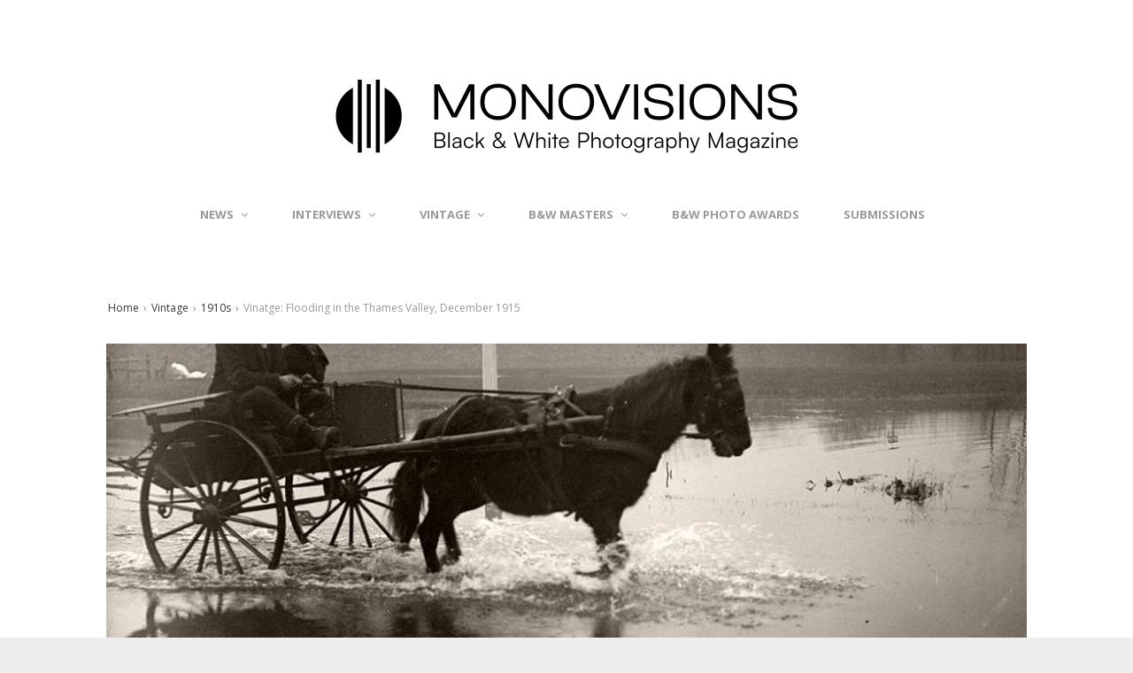

--- FILE ---
content_type: text/html; charset=UTF-8
request_url: https://monovisions.com/vinatge-flooding-in-the-thames-valley-december-1915/
body_size: 11314
content:
<!DOCTYPE html>
<!--[if lt IE 7 ]><html class="ie ie6" dir="ltr" lang="en-GB" prefix="og: https://ogp.me/ns#" prefix="og: http://ogp.me/ns#"> <![endif]-->
<!--[if IE 7 ]><html class="ie ie7" dir="ltr" lang="en-GB" prefix="og: https://ogp.me/ns#" prefix="og: http://ogp.me/ns#"> <![endif]-->
<!--[if IE 8 ]><html class="ie ie8" dir="ltr" lang="en-GB" prefix="og: https://ogp.me/ns#" prefix="og: http://ogp.me/ns#"> <![endif]-->
<!--[if (gte IE 9)|!(IE)]><!--><html dir="ltr" lang="en-GB" prefix="og: https://ogp.me/ns#" prefix="og: http://ogp.me/ns#"> <!--<![endif]-->
<head>
	<meta charset="UTF-8">
	<meta name="viewport" content="width=device-width, initial-scale=1">
	<title>Vinatge: Flooding in the Thames Valley, December 1915 | MONOVISIONS - Black &amp; White Photography MagazineMONOVISIONS &#8211; Black &amp; White Photography Magazine</title>
	<link rel="profile" href="https://gmpg.org/xfn/11">
	<link rel="pingback" href="https://monovisions.com/xmlrpc.php">
	<!--[if lt IE 9]>
		<script src="https://html5shim.googlecode.com/svn/trunk/html5.js"></script>
	<![endif]-->
	
		<!-- All in One SEO 4.9.3 - aioseo.com -->
	<meta name="description" content="During a House of Commons sitting in February 1915, the prime minister, Herbert Asquith, replying to a question about the damage caused by flooding, said: “The attention of the Government has been called from time to time to the serious injury caused by floods in the Upper Thames Valley and to the desirability of a" />
	<meta name="robots" content="max-image-preview:large" />
	<meta name="author" content="xxxxxxx"/>
	<meta name="keywords" content="1915,featured,flood,thames valley" />
	<link rel="canonical" href="https://monovisions.com/vinatge-flooding-in-the-thames-valley-december-1915/" />
	<meta name="generator" content="All in One SEO (AIOSEO) 4.9.3" />
		<meta property="og:locale" content="en_GB" />
		<meta property="og:site_name" content="MONOVISIONS - Black &amp; White Photography Magazine | Online Black &amp; White Photography Magazine" />
		<meta property="og:type" content="article" />
		<meta property="og:title" content="Vinatge: Flooding in the Thames Valley, December 1915 | MONOVISIONS - Black &amp; White Photography Magazine" />
		<meta property="og:description" content="During a House of Commons sitting in February 1915, the prime minister, Herbert Asquith, replying to a question about the damage caused by flooding, said: “The attention of the Government has been called from time to time to the serious injury caused by floods in the Upper Thames Valley and to the desirability of a" />
		<meta property="og:url" content="https://monovisions.com/vinatge-flooding-in-the-thames-valley-december-1915/" />
		<meta property="article:published_time" content="2018-09-24T03:24:12+00:00" />
		<meta property="article:modified_time" content="2018-09-05T09:35:39+00:00" />
		<meta name="twitter:card" content="summary" />
		<meta name="twitter:title" content="Vinatge: Flooding in the Thames Valley, December 1915 | MONOVISIONS - Black &amp; White Photography Magazine" />
		<meta name="twitter:description" content="During a House of Commons sitting in February 1915, the prime minister, Herbert Asquith, replying to a question about the damage caused by flooding, said: “The attention of the Government has been called from time to time to the serious injury caused by floods in the Upper Thames Valley and to the desirability of a" />
		<script type="application/ld+json" class="aioseo-schema">
			{"@context":"https:\/\/schema.org","@graph":[{"@type":"Article","@id":"https:\/\/monovisions.com\/vinatge-flooding-in-the-thames-valley-december-1915\/#article","name":"Vinatge: Flooding in the Thames Valley, December 1915 | MONOVISIONS - Black & White Photography Magazine","headline":"Vinatge: Flooding in the Thames Valley, December 1915","author":{"@id":"https:\/\/monovisions.com\/author\/mono_admin2\/#author"},"publisher":{"@id":"https:\/\/monovisions.com\/#organization"},"image":{"@type":"ImageObject","url":"https:\/\/monovisions.com\/wp-content\/uploads\/2018\/09\/vinatge-flooding-in-the-thames-valley-december-1915-03.jpg","width":1050,"height":699},"datePublished":"2018-09-24T04:24:12+01:00","dateModified":"2018-09-05T10:35:39+01:00","inLanguage":"en-GB","mainEntityOfPage":{"@id":"https:\/\/monovisions.com\/vinatge-flooding-in-the-thames-valley-december-1915\/#webpage"},"isPartOf":{"@id":"https:\/\/monovisions.com\/vinatge-flooding-in-the-thames-valley-december-1915\/#webpage"},"articleSection":"1910s, Vintage, 1915, Featured, Flood, Thames Valley"},{"@type":"BreadcrumbList","@id":"https:\/\/monovisions.com\/vinatge-flooding-in-the-thames-valley-december-1915\/#breadcrumblist","itemListElement":[{"@type":"ListItem","@id":"https:\/\/monovisions.com#listItem","position":1,"name":"Home","item":"https:\/\/monovisions.com","nextItem":{"@type":"ListItem","@id":"https:\/\/monovisions.com\/category\/vintage\/#listItem","name":"Vintage"}},{"@type":"ListItem","@id":"https:\/\/monovisions.com\/category\/vintage\/#listItem","position":2,"name":"Vintage","item":"https:\/\/monovisions.com\/category\/vintage\/","nextItem":{"@type":"ListItem","@id":"https:\/\/monovisions.com\/category\/vintage\/1910s\/#listItem","name":"1910s"},"previousItem":{"@type":"ListItem","@id":"https:\/\/monovisions.com#listItem","name":"Home"}},{"@type":"ListItem","@id":"https:\/\/monovisions.com\/category\/vintage\/1910s\/#listItem","position":3,"name":"1910s","item":"https:\/\/monovisions.com\/category\/vintage\/1910s\/","nextItem":{"@type":"ListItem","@id":"https:\/\/monovisions.com\/vinatge-flooding-in-the-thames-valley-december-1915\/#listItem","name":"Vinatge: Flooding in the Thames Valley, December 1915"},"previousItem":{"@type":"ListItem","@id":"https:\/\/monovisions.com\/category\/vintage\/#listItem","name":"Vintage"}},{"@type":"ListItem","@id":"https:\/\/monovisions.com\/vinatge-flooding-in-the-thames-valley-december-1915\/#listItem","position":4,"name":"Vinatge: Flooding in the Thames Valley, December 1915","previousItem":{"@type":"ListItem","@id":"https:\/\/monovisions.com\/category\/vintage\/1910s\/#listItem","name":"1910s"}}]},{"@type":"Organization","@id":"https:\/\/monovisions.com\/#organization","name":"MONOVISIONS - Black & White Photography Magazine","description":"Online Black & White Photography Magazine","url":"https:\/\/monovisions.com\/"},{"@type":"Person","@id":"https:\/\/monovisions.com\/author\/mono_admin2\/#author","url":"https:\/\/monovisions.com\/author\/mono_admin2\/","name":"xxxxxxx","image":{"@type":"ImageObject","@id":"https:\/\/monovisions.com\/vinatge-flooding-in-the-thames-valley-december-1915\/#authorImage","url":"https:\/\/secure.gravatar.com\/avatar\/9d80d816c66f94a3903fc92a63c248a552b53d623c02ef57dbd652c521eb5234?s=96&d=mm&r=g","width":96,"height":96,"caption":"xxxxxxx"}},{"@type":"WebPage","@id":"https:\/\/monovisions.com\/vinatge-flooding-in-the-thames-valley-december-1915\/#webpage","url":"https:\/\/monovisions.com\/vinatge-flooding-in-the-thames-valley-december-1915\/","name":"Vinatge: Flooding in the Thames Valley, December 1915 | MONOVISIONS - Black & White Photography Magazine","description":"During a House of Commons sitting in February 1915, the prime minister, Herbert Asquith, replying to a question about the damage caused by flooding, said: \u201cThe attention of the Government has been called from time to time to the serious injury caused by floods in the Upper Thames Valley and to the desirability of a","inLanguage":"en-GB","isPartOf":{"@id":"https:\/\/monovisions.com\/#website"},"breadcrumb":{"@id":"https:\/\/monovisions.com\/vinatge-flooding-in-the-thames-valley-december-1915\/#breadcrumblist"},"author":{"@id":"https:\/\/monovisions.com\/author\/mono_admin2\/#author"},"creator":{"@id":"https:\/\/monovisions.com\/author\/mono_admin2\/#author"},"image":{"@type":"ImageObject","url":"https:\/\/monovisions.com\/wp-content\/uploads\/2018\/09\/vinatge-flooding-in-the-thames-valley-december-1915-03.jpg","@id":"https:\/\/monovisions.com\/vinatge-flooding-in-the-thames-valley-december-1915\/#mainImage","width":1050,"height":699},"primaryImageOfPage":{"@id":"https:\/\/monovisions.com\/vinatge-flooding-in-the-thames-valley-december-1915\/#mainImage"},"datePublished":"2018-09-24T04:24:12+01:00","dateModified":"2018-09-05T10:35:39+01:00"},{"@type":"WebSite","@id":"https:\/\/monovisions.com\/#website","url":"https:\/\/monovisions.com\/","name":"MONOVISIONS - Black & White Photography Magazine","description":"Online Black & White Photography Magazine","inLanguage":"en-GB","publisher":{"@id":"https:\/\/monovisions.com\/#organization"}}]}
		</script>
		<!-- All in One SEO -->

<link rel='dns-prefetch' href='//stats.wp.com' />
<link rel='dns-prefetch' href='//fonts.googleapis.com' />
<link rel="alternate" type="application/rss+xml" title="MONOVISIONS - Black &amp; White Photography Magazine &raquo; Feed" href="https://monovisions.com/feed/" />
<link rel="alternate" type="application/rss+xml" title="MONOVISIONS - Black &amp; White Photography Magazine &raquo; Comments Feed" href="https://monovisions.com/comments/feed/" />
<link rel="alternate" title="oEmbed (JSON)" type="application/json+oembed" href="https://monovisions.com/wp-json/oembed/1.0/embed?url=https%3A%2F%2Fmonovisions.com%2Fvinatge-flooding-in-the-thames-valley-december-1915%2F" />
<link rel="alternate" title="oEmbed (XML)" type="text/xml+oembed" href="https://monovisions.com/wp-json/oembed/1.0/embed?url=https%3A%2F%2Fmonovisions.com%2Fvinatge-flooding-in-the-thames-valley-december-1915%2F&#038;format=xml" />
<!-- monovisions.com is managing ads with Advanced Ads 2.0.16 – https://wpadvancedads.com/ --><script id="monov-ready">
			window.advanced_ads_ready=function(e,a){a=a||"complete";var d=function(e){return"interactive"===a?"loading"!==e:"complete"===e};d(document.readyState)?e():document.addEventListener("readystatechange",(function(a){d(a.target.readyState)&&e()}),{once:"interactive"===a})},window.advanced_ads_ready_queue=window.advanced_ads_ready_queue||[];		</script>
		<style id='wp-img-auto-sizes-contain-inline-css' type='text/css'>
img:is([sizes=auto i],[sizes^="auto," i]){contain-intrinsic-size:3000px 1500px}
/*# sourceURL=wp-img-auto-sizes-contain-inline-css */
</style>
<link rel='stylesheet' id='g7-shortcodes-css' href='https://monovisions.com/wp-content/plugins/g7-shortcodes/css/shortcodes.css?ver=6.9' type='text/css' media='all' />
<link rel='stylesheet' id='sbi_styles-css' href='https://monovisions.com/wp-content/plugins/instagram-feed/css/sbi-styles.min.css?ver=6.10.0' type='text/css' media='all' />
<style id='wp-emoji-styles-inline-css' type='text/css'>

	img.wp-smiley, img.emoji {
		display: inline !important;
		border: none !important;
		box-shadow: none !important;
		height: 1em !important;
		width: 1em !important;
		margin: 0 0.07em !important;
		vertical-align: -0.1em !important;
		background: none !important;
		padding: 0 !important;
	}
/*# sourceURL=wp-emoji-styles-inline-css */
</style>
<link rel='stylesheet' id='wp-block-library-css' href='https://monovisions.com/wp-includes/css/dist/block-library/style.min.css?ver=6.9' type='text/css' media='all' />
<style id='global-styles-inline-css' type='text/css'>
:root{--wp--preset--aspect-ratio--square: 1;--wp--preset--aspect-ratio--4-3: 4/3;--wp--preset--aspect-ratio--3-4: 3/4;--wp--preset--aspect-ratio--3-2: 3/2;--wp--preset--aspect-ratio--2-3: 2/3;--wp--preset--aspect-ratio--16-9: 16/9;--wp--preset--aspect-ratio--9-16: 9/16;--wp--preset--color--black: #000000;--wp--preset--color--cyan-bluish-gray: #abb8c3;--wp--preset--color--white: #ffffff;--wp--preset--color--pale-pink: #f78da7;--wp--preset--color--vivid-red: #cf2e2e;--wp--preset--color--luminous-vivid-orange: #ff6900;--wp--preset--color--luminous-vivid-amber: #fcb900;--wp--preset--color--light-green-cyan: #7bdcb5;--wp--preset--color--vivid-green-cyan: #00d084;--wp--preset--color--pale-cyan-blue: #8ed1fc;--wp--preset--color--vivid-cyan-blue: #0693e3;--wp--preset--color--vivid-purple: #9b51e0;--wp--preset--gradient--vivid-cyan-blue-to-vivid-purple: linear-gradient(135deg,rgb(6,147,227) 0%,rgb(155,81,224) 100%);--wp--preset--gradient--light-green-cyan-to-vivid-green-cyan: linear-gradient(135deg,rgb(122,220,180) 0%,rgb(0,208,130) 100%);--wp--preset--gradient--luminous-vivid-amber-to-luminous-vivid-orange: linear-gradient(135deg,rgb(252,185,0) 0%,rgb(255,105,0) 100%);--wp--preset--gradient--luminous-vivid-orange-to-vivid-red: linear-gradient(135deg,rgb(255,105,0) 0%,rgb(207,46,46) 100%);--wp--preset--gradient--very-light-gray-to-cyan-bluish-gray: linear-gradient(135deg,rgb(238,238,238) 0%,rgb(169,184,195) 100%);--wp--preset--gradient--cool-to-warm-spectrum: linear-gradient(135deg,rgb(74,234,220) 0%,rgb(151,120,209) 20%,rgb(207,42,186) 40%,rgb(238,44,130) 60%,rgb(251,105,98) 80%,rgb(254,248,76) 100%);--wp--preset--gradient--blush-light-purple: linear-gradient(135deg,rgb(255,206,236) 0%,rgb(152,150,240) 100%);--wp--preset--gradient--blush-bordeaux: linear-gradient(135deg,rgb(254,205,165) 0%,rgb(254,45,45) 50%,rgb(107,0,62) 100%);--wp--preset--gradient--luminous-dusk: linear-gradient(135deg,rgb(255,203,112) 0%,rgb(199,81,192) 50%,rgb(65,88,208) 100%);--wp--preset--gradient--pale-ocean: linear-gradient(135deg,rgb(255,245,203) 0%,rgb(182,227,212) 50%,rgb(51,167,181) 100%);--wp--preset--gradient--electric-grass: linear-gradient(135deg,rgb(202,248,128) 0%,rgb(113,206,126) 100%);--wp--preset--gradient--midnight: linear-gradient(135deg,rgb(2,3,129) 0%,rgb(40,116,252) 100%);--wp--preset--font-size--small: 13px;--wp--preset--font-size--medium: 20px;--wp--preset--font-size--large: 36px;--wp--preset--font-size--x-large: 42px;--wp--preset--spacing--20: 0.44rem;--wp--preset--spacing--30: 0.67rem;--wp--preset--spacing--40: 1rem;--wp--preset--spacing--50: 1.5rem;--wp--preset--spacing--60: 2.25rem;--wp--preset--spacing--70: 3.38rem;--wp--preset--spacing--80: 5.06rem;--wp--preset--shadow--natural: 6px 6px 9px rgba(0, 0, 0, 0.2);--wp--preset--shadow--deep: 12px 12px 50px rgba(0, 0, 0, 0.4);--wp--preset--shadow--sharp: 6px 6px 0px rgba(0, 0, 0, 0.2);--wp--preset--shadow--outlined: 6px 6px 0px -3px rgb(255, 255, 255), 6px 6px rgb(0, 0, 0);--wp--preset--shadow--crisp: 6px 6px 0px rgb(0, 0, 0);}:where(.is-layout-flex){gap: 0.5em;}:where(.is-layout-grid){gap: 0.5em;}body .is-layout-flex{display: flex;}.is-layout-flex{flex-wrap: wrap;align-items: center;}.is-layout-flex > :is(*, div){margin: 0;}body .is-layout-grid{display: grid;}.is-layout-grid > :is(*, div){margin: 0;}:where(.wp-block-columns.is-layout-flex){gap: 2em;}:where(.wp-block-columns.is-layout-grid){gap: 2em;}:where(.wp-block-post-template.is-layout-flex){gap: 1.25em;}:where(.wp-block-post-template.is-layout-grid){gap: 1.25em;}.has-black-color{color: var(--wp--preset--color--black) !important;}.has-cyan-bluish-gray-color{color: var(--wp--preset--color--cyan-bluish-gray) !important;}.has-white-color{color: var(--wp--preset--color--white) !important;}.has-pale-pink-color{color: var(--wp--preset--color--pale-pink) !important;}.has-vivid-red-color{color: var(--wp--preset--color--vivid-red) !important;}.has-luminous-vivid-orange-color{color: var(--wp--preset--color--luminous-vivid-orange) !important;}.has-luminous-vivid-amber-color{color: var(--wp--preset--color--luminous-vivid-amber) !important;}.has-light-green-cyan-color{color: var(--wp--preset--color--light-green-cyan) !important;}.has-vivid-green-cyan-color{color: var(--wp--preset--color--vivid-green-cyan) !important;}.has-pale-cyan-blue-color{color: var(--wp--preset--color--pale-cyan-blue) !important;}.has-vivid-cyan-blue-color{color: var(--wp--preset--color--vivid-cyan-blue) !important;}.has-vivid-purple-color{color: var(--wp--preset--color--vivid-purple) !important;}.has-black-background-color{background-color: var(--wp--preset--color--black) !important;}.has-cyan-bluish-gray-background-color{background-color: var(--wp--preset--color--cyan-bluish-gray) !important;}.has-white-background-color{background-color: var(--wp--preset--color--white) !important;}.has-pale-pink-background-color{background-color: var(--wp--preset--color--pale-pink) !important;}.has-vivid-red-background-color{background-color: var(--wp--preset--color--vivid-red) !important;}.has-luminous-vivid-orange-background-color{background-color: var(--wp--preset--color--luminous-vivid-orange) !important;}.has-luminous-vivid-amber-background-color{background-color: var(--wp--preset--color--luminous-vivid-amber) !important;}.has-light-green-cyan-background-color{background-color: var(--wp--preset--color--light-green-cyan) !important;}.has-vivid-green-cyan-background-color{background-color: var(--wp--preset--color--vivid-green-cyan) !important;}.has-pale-cyan-blue-background-color{background-color: var(--wp--preset--color--pale-cyan-blue) !important;}.has-vivid-cyan-blue-background-color{background-color: var(--wp--preset--color--vivid-cyan-blue) !important;}.has-vivid-purple-background-color{background-color: var(--wp--preset--color--vivid-purple) !important;}.has-black-border-color{border-color: var(--wp--preset--color--black) !important;}.has-cyan-bluish-gray-border-color{border-color: var(--wp--preset--color--cyan-bluish-gray) !important;}.has-white-border-color{border-color: var(--wp--preset--color--white) !important;}.has-pale-pink-border-color{border-color: var(--wp--preset--color--pale-pink) !important;}.has-vivid-red-border-color{border-color: var(--wp--preset--color--vivid-red) !important;}.has-luminous-vivid-orange-border-color{border-color: var(--wp--preset--color--luminous-vivid-orange) !important;}.has-luminous-vivid-amber-border-color{border-color: var(--wp--preset--color--luminous-vivid-amber) !important;}.has-light-green-cyan-border-color{border-color: var(--wp--preset--color--light-green-cyan) !important;}.has-vivid-green-cyan-border-color{border-color: var(--wp--preset--color--vivid-green-cyan) !important;}.has-pale-cyan-blue-border-color{border-color: var(--wp--preset--color--pale-cyan-blue) !important;}.has-vivid-cyan-blue-border-color{border-color: var(--wp--preset--color--vivid-cyan-blue) !important;}.has-vivid-purple-border-color{border-color: var(--wp--preset--color--vivid-purple) !important;}.has-vivid-cyan-blue-to-vivid-purple-gradient-background{background: var(--wp--preset--gradient--vivid-cyan-blue-to-vivid-purple) !important;}.has-light-green-cyan-to-vivid-green-cyan-gradient-background{background: var(--wp--preset--gradient--light-green-cyan-to-vivid-green-cyan) !important;}.has-luminous-vivid-amber-to-luminous-vivid-orange-gradient-background{background: var(--wp--preset--gradient--luminous-vivid-amber-to-luminous-vivid-orange) !important;}.has-luminous-vivid-orange-to-vivid-red-gradient-background{background: var(--wp--preset--gradient--luminous-vivid-orange-to-vivid-red) !important;}.has-very-light-gray-to-cyan-bluish-gray-gradient-background{background: var(--wp--preset--gradient--very-light-gray-to-cyan-bluish-gray) !important;}.has-cool-to-warm-spectrum-gradient-background{background: var(--wp--preset--gradient--cool-to-warm-spectrum) !important;}.has-blush-light-purple-gradient-background{background: var(--wp--preset--gradient--blush-light-purple) !important;}.has-blush-bordeaux-gradient-background{background: var(--wp--preset--gradient--blush-bordeaux) !important;}.has-luminous-dusk-gradient-background{background: var(--wp--preset--gradient--luminous-dusk) !important;}.has-pale-ocean-gradient-background{background: var(--wp--preset--gradient--pale-ocean) !important;}.has-electric-grass-gradient-background{background: var(--wp--preset--gradient--electric-grass) !important;}.has-midnight-gradient-background{background: var(--wp--preset--gradient--midnight) !important;}.has-small-font-size{font-size: var(--wp--preset--font-size--small) !important;}.has-medium-font-size{font-size: var(--wp--preset--font-size--medium) !important;}.has-large-font-size{font-size: var(--wp--preset--font-size--large) !important;}.has-x-large-font-size{font-size: var(--wp--preset--font-size--x-large) !important;}
/*# sourceURL=global-styles-inline-css */
</style>

<style id='classic-theme-styles-inline-css' type='text/css'>
/*! This file is auto-generated */
.wp-block-button__link{color:#fff;background-color:#32373c;border-radius:9999px;box-shadow:none;text-decoration:none;padding:calc(.667em + 2px) calc(1.333em + 2px);font-size:1.125em}.wp-block-file__button{background:#32373c;color:#fff;text-decoration:none}
/*# sourceURL=/wp-includes/css/classic-themes.min.css */
</style>
<link rel='stylesheet' id='arevico_scsfbcss-css' href='https://monovisions.com/wp-content/plugins/facebook-page-promoter-lightbox/includes/featherlight/featherlight.min.css?ver=6.9' type='text/css' media='all' />
<link rel='stylesheet' id='responsive-lightbox-nivo-css' href='https://monovisions.com/wp-content/plugins/responsive-lightbox/assets/nivo/nivo-lightbox.min.css?ver=1.3.1' type='text/css' media='all' />
<link rel='stylesheet' id='responsive-lightbox-nivo-default-css' href='https://monovisions.com/wp-content/plugins/responsive-lightbox/assets/nivo/themes/default/default.css?ver=1.3.1' type='text/css' media='all' />
<link rel='stylesheet' id='bootstrap-css' href='https://monovisions.com/wp-content/themes/entrance/css/bootstrap.min.css?ver=6.9' type='text/css' media='all' />
<link rel='stylesheet' id='font-awesome-css' href='https://monovisions.com/wp-content/themes/entrance/css/font-awesome.min.css?ver=6.9' type='text/css' media='all' />
<link rel='stylesheet' id='font-open-sans-css' href='//fonts.googleapis.com/css?family=Open+Sans%3A300%2C400%2C600%2C700%2C300italic%2C400italic%2C600italic%2C700italic&#038;subset=latin%2Ccyrillic&#038;ver=6.9' type='text/css' media='all' />
<link rel='stylesheet' id='main-style-css' href='https://monovisions.com/wp-content/themes/entrance/style.css?ver=1.4' type='text/css' media='all' />
<link rel='stylesheet' id='color-css' href='https://monovisions.com/?css=1&#038;ver=6.9' type='text/css' media='all' />
<link rel='stylesheet' id='prettyPhoto-css' href='https://monovisions.com/wp-content/themes/entrance/css/prettyPhoto.css?ver=6.9' type='text/css' media='all' />
<script type="text/javascript" src="https://monovisions.com/wp-includes/js/jquery/jquery.min.js?ver=3.7.1" id="jquery-core-js"></script>
<script type="text/javascript" src="https://monovisions.com/wp-includes/js/jquery/jquery-migrate.min.js?ver=3.4.1" id="jquery-migrate-js"></script>
<script type="text/javascript" src="https://monovisions.com/wp-content/plugins/facebook-page-promoter-lightbox/includes/featherlight/featherlight.min.js?ver=6.9" id="arevico_scsfb-js"></script>
<script type="text/javascript" id="arevico_scsfb_launch-js-extra">
/* <![CDATA[ */
var lb_l_ret = {"width":"400","height":"255","delay":"25000","coc":"0","fb_id":"927750743901699","cooc":"0","install_date":"1432581335","display_on_page":"1","display_on_post":"1","display_on_homepage":"1","display_on_archive":"1","show_once":"1000"};
//# sourceURL=arevico_scsfb_launch-js-extra
/* ]]> */
</script>
<script type="text/javascript" src="https://monovisions.com/wp-content/plugins/facebook-page-promoter-lightbox/includes/launch/launch.min.js?ver=6.9" id="arevico_scsfb_launch-js"></script>
<script type="text/javascript" src="https://monovisions.com/wp-content/plugins/responsive-lightbox/assets/dompurify/purify.min.js?ver=3.3.1" id="dompurify-js"></script>
<script type="text/javascript" id="responsive-lightbox-sanitizer-js-before">
/* <![CDATA[ */
window.RLG = window.RLG || {}; window.RLG.sanitizeAllowedHosts = ["youtube.com","www.youtube.com","youtu.be","vimeo.com","player.vimeo.com"];
//# sourceURL=responsive-lightbox-sanitizer-js-before
/* ]]> */
</script>
<script type="text/javascript" src="https://monovisions.com/wp-content/plugins/responsive-lightbox/js/sanitizer.js?ver=2.6.1" id="responsive-lightbox-sanitizer-js"></script>
<script type="text/javascript" src="https://monovisions.com/wp-content/plugins/responsive-lightbox/assets/nivo/nivo-lightbox.min.js?ver=1.3.1" id="responsive-lightbox-nivo-js"></script>
<script type="text/javascript" src="https://monovisions.com/wp-includes/js/underscore.min.js?ver=1.13.7" id="underscore-js"></script>
<script type="text/javascript" src="https://monovisions.com/wp-content/plugins/responsive-lightbox/assets/infinitescroll/infinite-scroll.pkgd.min.js?ver=4.0.1" id="responsive-lightbox-infinite-scroll-js"></script>
<script type="text/javascript" id="responsive-lightbox-js-before">
/* <![CDATA[ */
var rlArgs = {"script":"nivo","selector":"lightbox","customEvents":"","activeGalleries":true,"effect":"fade","clickOverlayToClose":true,"keyboardNav":true,"errorMessage":"The requested content cannot be loaded. Please try again later.","woocommerce_gallery":false,"ajaxurl":"https:\/\/monovisions.com\/wp-admin\/admin-ajax.php","nonce":"8d035cb71d","preview":false,"postId":32516,"scriptExtension":false};

//# sourceURL=responsive-lightbox-js-before
/* ]]> */
</script>
<script type="text/javascript" src="https://monovisions.com/wp-content/plugins/responsive-lightbox/js/front.js?ver=2.6.1" id="responsive-lightbox-js"></script>
<link rel="https://api.w.org/" href="https://monovisions.com/wp-json/" /><link rel="alternate" title="JSON" type="application/json" href="https://monovisions.com/wp-json/wp/v2/posts/32516" /><link rel="EditURI" type="application/rsd+xml" title="RSD" href="https://monovisions.com/xmlrpc.php?rsd" />
<meta name="generator" content="WordPress 6.9" />
<link rel='shortlink' href='https://monovisions.com/?p=32516' />
	<style>img#wpstats{display:none}</style>
		<link rel="Shortcut Icon" type="image/x-icon" href="https://monovisions.com/wp-content/uploads/2015/01/favicon1.ico"><script>
  window.fbAsyncInit = function() {
    FB.init({
      appId      : '394083970769304',
      xfbml      : true,
      version    : 'v2.5'
    });
  };

  (function(d, s, id){
     var js, fjs = d.getElementsByTagName(s)[0];
     if (d.getElementById(id)) {return;}
     js = d.createElement(s); js.id = id;
     js.src = "//connect.facebook.net/en_US/sdk.js";
     fjs.parentNode.insertBefore(js, fjs);
   }(document, 'script', 'facebook-jssdk'));
</script>
<!-- WordPress Facebook Open Graph protocol plugin (WPFBOGP v2.0.13) http://rynoweb.com/wordpress-plugins/ -->
<meta property="fb:app_id" content="394083970769304"/>
<meta property="og:url" content="https://monovisions.com/vinatge-flooding-in-the-thames-valley-december-1915/"/>
<meta property="og:title" content="Vinatge: Flooding in the Thames Valley, December 1915"/>
<meta property="og:site_name" content="MONOVISIONS - Black &amp; White Photography Magazine"/>
<meta property="og:description" content="During a House of Commons sitting in February 1915, the prime minister, Herbert Asquith, replying to a question about the damage caused by flooding, said: “Th"/>
<meta property="og:type" content="article"/>
<meta property="og:image" content="https://monovisions.com/wp-content/uploads/2018/09/vinatge-flooding-in-the-thames-valley-december-1915-03-1024x682.jpg"/>
<meta property="og:image" content="https://monovisions.com/wp-content/uploads/2018/09/vinatge-flooding-in-the-thames-valley-december-1915-01.jpg"/>
<meta property="og:image" content="https://monovisions.com/wp-content/uploads/2018/09/vinatge-flooding-in-the-thames-valley-december-1915-02.jpg"/>
<meta property="og:image" content="https://monovisions.com/wp-content/uploads/2018/09/vinatge-flooding-in-the-thames-valley-december-1915-03.jpg"/>
<meta property="og:locale" content="en_gb"/>
<!-- // end wpfbogp -->
</head>

<body data-rsssl=1 class="wp-singular post-template-default single single-post postid-32516 single-format-standard wp-theme-entrance stretched aa-prefix-monov-">
	<div id="wrapper">
		<div class="container">

			<header id="top">
				<p id="logo"><a href="https://monovisions.com/" rel="home"><img src="https://monovisions.com/wp-content/uploads/2022/09/monovisions_magazine.png" alt="MONOVISIONS - Black &amp; White Photography Magazine"></a></p>			</header>

			<nav id="mainnav">
				<ul id="mainmenu" class=""><li id="menu-item-22" class="menu-item menu-item-type-post_type menu-item-object-page menu-item-has-children menu-item-22"><a href="https://monovisions.com/news/">News</a>
<ul class="sub-menu">
	<li id="menu-item-2579" class="menu-item menu-item-type-post_type menu-item-object-page menu-item-2579"><a href="https://monovisions.com/news/photo-books/">Photo Books</a></li>
	<li id="menu-item-697" class="menu-item menu-item-type-post_type menu-item-object-page menu-item-697"><a href="https://monovisions.com/news/photo-contests/">Photo Contests</a></li>
	<li id="menu-item-693" class="menu-item menu-item-type-post_type menu-item-object-page menu-item-693"><a href="https://monovisions.com/news/photo-exhibitions/">Photo Exhibitions</a></li>
	<li id="menu-item-694" class="menu-item menu-item-type-post_type menu-item-object-page menu-item-694"><a href="https://monovisions.com/news/photo-projects/">Photo Projects</a></li>
	<li id="menu-item-692" class="menu-item menu-item-type-post_type menu-item-object-page menu-item-692"><a href="https://monovisions.com/news/features/">Features</a></li>
</ul>
</li>
<li id="menu-item-21" class="menu-item menu-item-type-post_type menu-item-object-page menu-item-has-children menu-item-21"><a href="https://monovisions.com/interviews/">Interviews</a>
<ul class="sub-menu">
	<li id="menu-item-7853" class="menu-item menu-item-type-post_type menu-item-object-page menu-item-7853"><a href="https://monovisions.com/interviews/alternative-process/">Alternative Process</a></li>
	<li id="menu-item-7852" class="menu-item menu-item-type-post_type menu-item-object-page menu-item-7852"><a href="https://monovisions.com/interviews/architecture/">Architecture</a></li>
	<li id="menu-item-7851" class="menu-item menu-item-type-post_type menu-item-object-page menu-item-7851"><a href="https://monovisions.com/interviews/conceptual/">Conceptual</a></li>
	<li id="menu-item-7850" class="menu-item menu-item-type-post_type menu-item-object-page menu-item-7850"><a href="https://monovisions.com/interviews/documentary/">Documentary</a></li>
	<li id="menu-item-7880" class="menu-item menu-item-type-post_type menu-item-object-page menu-item-7880"><a href="https://monovisions.com/interviews/fashion/">Fashion</a></li>
	<li id="menu-item-7879" class="menu-item menu-item-type-post_type menu-item-object-page menu-item-7879"><a href="https://monovisions.com/interviews/fine-art/">Fine Art</a></li>
	<li id="menu-item-7878" class="menu-item menu-item-type-post_type menu-item-object-page menu-item-7878"><a href="https://monovisions.com/interviews/landscapes/">Landscapes</a></li>
	<li id="menu-item-7877" class="menu-item menu-item-type-post_type menu-item-object-page menu-item-7877"><a href="https://monovisions.com/interviews/miscellaneous/">Miscellaneous</a></li>
	<li id="menu-item-7876" class="menu-item menu-item-type-post_type menu-item-object-page menu-item-7876"><a href="https://monovisions.com/interviews/nudes/">Nudes</a></li>
	<li id="menu-item-7875" class="menu-item menu-item-type-post_type menu-item-object-page menu-item-7875"><a href="https://monovisions.com/interviews/photojournalism/">Photojournalism</a></li>
	<li id="menu-item-7874" class="menu-item menu-item-type-post_type menu-item-object-page menu-item-7874"><a href="https://monovisions.com/interviews/portrait/">Portrait</a></li>
	<li id="menu-item-7873" class="menu-item menu-item-type-post_type menu-item-object-page menu-item-7873"><a href="https://monovisions.com/interviews/street/">Street</a></li>
	<li id="menu-item-7872" class="menu-item menu-item-type-post_type menu-item-object-page menu-item-7872"><a href="https://monovisions.com/interviews/surreal/">Surreal</a></li>
</ul>
</li>
<li id="menu-item-2402" class="menu-item menu-item-type-post_type menu-item-object-page menu-item-has-children menu-item-2402"><a href="https://monovisions.com/vintage/">Vintage</a>
<ul class="sub-menu">
	<li id="menu-item-7796" class="menu-item menu-item-type-post_type menu-item-object-page menu-item-7796"><a href="https://monovisions.com/vintage/1800s/">1800s</a></li>
	<li id="menu-item-7806" class="menu-item menu-item-type-post_type menu-item-object-page menu-item-7806"><a href="https://monovisions.com/vintage/1900s/">1900s</a></li>
	<li id="menu-item-7805" class="menu-item menu-item-type-post_type menu-item-object-page menu-item-7805"><a href="https://monovisions.com/vintage/1910s/">1910s</a></li>
	<li id="menu-item-7804" class="menu-item menu-item-type-post_type menu-item-object-page menu-item-7804"><a href="https://monovisions.com/vintage/1920s/">1920s</a></li>
	<li id="menu-item-12161" class="menu-item menu-item-type-post_type menu-item-object-page menu-item-12161"><a href="https://monovisions.com/vintage/xx-century/">XX Century</a></li>
	<li id="menu-item-12164" class="menu-item menu-item-type-post_type menu-item-object-page menu-item-12164"><a href="https://monovisions.com/vintage/classic-films/">Classic Films</a></li>
	<li id="menu-item-12162" class="menu-item menu-item-type-post_type menu-item-object-page menu-item-12162"><a href="https://monovisions.com/vintage/historic-city-views/">Historic City Views</a></li>
	<li id="menu-item-12163" class="menu-item menu-item-type-post_type menu-item-object-page menu-item-12163"><a href="https://monovisions.com/vintage/glassplate-collections/">Glass/Plate Collections</a></li>
</ul>
</li>
<li id="menu-item-14" class="menu-item menu-item-type-post_type menu-item-object-page menu-item-has-children menu-item-14"><a href="https://monovisions.com/photography-masters/">B&#038;W Masters</a>
<ul class="sub-menu">
	<li id="menu-item-7834" class="menu-item menu-item-type-post_type menu-item-object-page menu-item-7834"><a href="https://monovisions.com/photography-masters/abstract/">Abstract</a></li>
	<li id="menu-item-200" class="menu-item menu-item-type-post_type menu-item-object-page menu-item-200"><a href="https://monovisions.com/photography-masters/architecture/">Architecture</a></li>
	<li id="menu-item-3931" class="menu-item menu-item-type-post_type menu-item-object-page menu-item-3931"><a href="https://monovisions.com/photography-masters/city-life/">City Life</a></li>
	<li id="menu-item-3932" class="menu-item menu-item-type-post_type menu-item-object-page menu-item-3932"><a href="https://monovisions.com/photography-masters/documentary/">Documentary</a></li>
	<li id="menu-item-203" class="menu-item menu-item-type-post_type menu-item-object-page menu-item-203"><a href="https://monovisions.com/photography-masters/fashion/">Fashion</a></li>
	<li id="menu-item-3924" class="menu-item menu-item-type-post_type menu-item-object-page menu-item-3924"><a href="https://monovisions.com/photography-masters/fine-art-2/">Fine Art</a></li>
	<li id="menu-item-187" class="menu-item menu-item-type-post_type menu-item-object-page menu-item-187"><a href="https://monovisions.com/photography-masters/landscapes/">Landscapes</a></li>
	<li id="menu-item-683" class="menu-item menu-item-type-post_type menu-item-object-page menu-item-683"><a href="https://monovisions.com/photography-masters/miscellaneous/">Miscellaneous</a></li>
	<li id="menu-item-204" class="menu-item menu-item-type-post_type menu-item-object-page menu-item-204"><a href="https://monovisions.com/photography-masters/nudes/">Nudes</a></li>
	<li id="menu-item-7835" class="menu-item menu-item-type-post_type menu-item-object-page menu-item-7835"><a href="https://monovisions.com/photography-masters/people/">People</a></li>
	<li id="menu-item-202" class="menu-item menu-item-type-post_type menu-item-object-page menu-item-202"><a href="https://monovisions.com/photography-masters/photojournalism/">Photojournalism</a></li>
	<li id="menu-item-205" class="menu-item menu-item-type-post_type menu-item-object-page menu-item-205"><a href="https://monovisions.com/photography-masters/portrait/">Portrait</a></li>
	<li id="menu-item-3933" class="menu-item menu-item-type-post_type menu-item-object-page menu-item-3933"><a href="https://monovisions.com/photography-masters/street/">Street</a></li>
</ul>
</li>
<li id="menu-item-22299" class="menu-item menu-item-type-custom menu-item-object-custom menu-item-22299"><a href="https://monovisionsawards.com/">B&#038;W Photo Awards</a></li>
<li id="menu-item-27" class="menu-item menu-item-type-post_type menu-item-object-page menu-item-27"><a href="https://monovisions.com/submissions/">Submissions</a></li>
</ul>			</nav>

			
			<main>
				<div class="breadcrumb"><a href="https://monovisions.com/">Home</a> &rsaquo; <a href="https://monovisions.com/category/vintage/">Vintage</a> &rsaquo; <a href="https://monovisions.com/category/vintage/1910s/">1910s</a> &rsaquo; <span>Vinatge: Flooding in the Thames Valley, December 1915</span></div>

	
		<article id="post-32516" class="post-32516 post type-post status-publish format-standard has-post-thumbnail hentry category-1910s category-vintage tag-513 tag-featured tag-flood tag-thames-valley" itemscope itemtype="http://schema.org/Article">

	<header class="entry-header">
									<div class="entry-image">
					<img src="https://monovisions.com/wp-content/uploads/2018/09/vinatge-flooding-in-the-thames-valley-december-1915-03-1040x440.jpg" alt="Vinatge: Flooding in the Thames Valley, December 1915" width="1040" height="440">				</div>
					
		<h1 class="entry-title" itemprop="name">Vinatge: Flooding in the Thames Valley, December 1915</h1>

		<div class="entry-meta">
							<span class="entry-category">
					<a href="https://monovisions.com/category/vintage/1910s/" rel="category tag">1910s</a>, <a href="https://monovisions.com/category/vintage/" rel="category tag">Vintage</a>				</span>
			
							<span class="entry-date updated">
				<a href="https://monovisions.com/vinatge-flooding-in-the-thames-valley-december-1915/">
					<i class="fa fa-clock-o"></i>
					<time datetime="2018-09-24 04:24:12" itemprop="datePublished">24 September 2018</time>
				</a>
			</span>			
			<span class="entry-comments">
				<a href="https://monovisions.com/vinatge-flooding-in-the-thames-valley-december-1915/#respond">
					<i class="fa fa-comments-o"></i>
					0
				</a>
			</span>
								</div>
	</header>

	<div class="entry-content" itemprop="articleBody">
		<div class="monov-before-content" id="monov-3274437013"><a href="https://monovisionsawards.com/" target="_blank" rel="noopener noreferrer"><img decoding="async" src="https://monovisions.com/wp-content/uploads/2025/07/2026_awards_1040x85.png" alt="MonoVisions Black & White Photo Contest 2026" border="0" /></a></div><br><p>During a House of Commons sitting in February 1915, the prime minister, Herbert Asquith, replying to a question about the damage caused by flooding, said: “The attention of the Government has been called from time to time to the serious injury caused by floods in the Upper Thames Valley and to the desirability of a careful inquiry into the matter. In 1914 a scheme was submitted to the Thames Conservancy Board by their engineer, but the cost of carrying it out was estimated at about £3,000,000. The present time hardly appears to be suitable for such an inquiry.”</p>
<div id="attachment_32519" style="width: 1060px" class="wp-caption aligncenter"><a href="https://monovisions.com/wp-content/uploads/2018/09/vinatge-flooding-in-the-thames-valley-december-1915-01.jpg" data-rel="lightbox-gallery-lMVg3ofz" data-rl_title="" data-rl_caption="" title=""><img fetchpriority="high" decoding="async" aria-describedby="caption-attachment-32519" class="wp-image-32519 size-full" src="https://monovisions.com/wp-content/uploads/2018/09/vinatge-flooding-in-the-thames-valley-december-1915-01.jpg" alt="A woman crossing a stile after the flooding in the Thames Valley, December 1915." width="1050" height="788" srcset="https://monovisions.com/wp-content/uploads/2018/09/vinatge-flooding-in-the-thames-valley-december-1915-01.jpg 1050w, https://monovisions.com/wp-content/uploads/2018/09/vinatge-flooding-in-the-thames-valley-december-1915-01-300x225.jpg 300w, https://monovisions.com/wp-content/uploads/2018/09/vinatge-flooding-in-the-thames-valley-december-1915-01-768x576.jpg 768w, https://monovisions.com/wp-content/uploads/2018/09/vinatge-flooding-in-the-thames-valley-december-1915-01-1024x768.jpg 1024w" sizes="(max-width: 1050px) 100vw, 1050px" /></a><p id="caption-attachment-32519" class="wp-caption-text">A woman crossing a stile after the flooding in the Thames Valley, December 1915.</p></div>
<div id="attachment_32520" style="width: 1060px" class="wp-caption aligncenter"><a href="https://monovisions.com/wp-content/uploads/2018/09/vinatge-flooding-in-the-thames-valley-december-1915-02.jpg" data-rel="lightbox-gallery-lMVg3ofz" data-rl_title="" data-rl_caption="" title=""><img decoding="async" aria-describedby="caption-attachment-32520" class="wp-image-32520 size-full" src="https://monovisions.com/wp-content/uploads/2018/09/vinatge-flooding-in-the-thames-valley-december-1915-02.jpg" alt="A man with a wooden leg cycles down a flooded road in Berkshire, December 1915." width="1050" height="699" srcset="https://monovisions.com/wp-content/uploads/2018/09/vinatge-flooding-in-the-thames-valley-december-1915-02.jpg 1050w, https://monovisions.com/wp-content/uploads/2018/09/vinatge-flooding-in-the-thames-valley-december-1915-02-300x200.jpg 300w, https://monovisions.com/wp-content/uploads/2018/09/vinatge-flooding-in-the-thames-valley-december-1915-02-768x511.jpg 768w, https://monovisions.com/wp-content/uploads/2018/09/vinatge-flooding-in-the-thames-valley-december-1915-02-1024x682.jpg 1024w" sizes="(max-width: 1050px) 100vw, 1050px" /></a><p id="caption-attachment-32520" class="wp-caption-text">A man with a wooden leg cycles down a flooded road in Berkshire, December 1915.</p></div>
<div id="attachment_32521" style="width: 1060px" class="wp-caption aligncenter"><a href="https://monovisions.com/wp-content/uploads/2018/09/vinatge-flooding-in-the-thames-valley-december-1915-03.jpg" data-rel="lightbox-gallery-lMVg3ofz" data-rl_title="" data-rl_caption="" title=""><img decoding="async" aria-describedby="caption-attachment-32521" class="wp-image-32521 size-full" src="https://monovisions.com/wp-content/uploads/2018/09/vinatge-flooding-in-the-thames-valley-december-1915-03.jpg" alt="A man and a boy make a journey by pony and trap on the Staines to Windsor Road after flooding in the Thames Valley, December 1915." width="1050" height="699" srcset="https://monovisions.com/wp-content/uploads/2018/09/vinatge-flooding-in-the-thames-valley-december-1915-03.jpg 1050w, https://monovisions.com/wp-content/uploads/2018/09/vinatge-flooding-in-the-thames-valley-december-1915-03-300x200.jpg 300w, https://monovisions.com/wp-content/uploads/2018/09/vinatge-flooding-in-the-thames-valley-december-1915-03-768x511.jpg 768w, https://monovisions.com/wp-content/uploads/2018/09/vinatge-flooding-in-the-thames-valley-december-1915-03-1024x682.jpg 1024w" sizes="(max-width: 1050px) 100vw, 1050px" /></a><p id="caption-attachment-32521" class="wp-caption-text">A man and a boy make a journey by pony and trap on the Staines to Windsor Road after flooding in the Thames Valley, December 1915.</p></div>
<br><div class="monov-after-content" id="monov-2644071456"><a href="https://monovisionsawards.com/" target="_blank" rel="noopener noreferrer"><img decoding="async" src="https://monovisions.com/wp-content/uploads/2025/07/2026_awards_1040x85.png" alt="MonoVisions Black & White Photo Contest 2026" border="0" /></a></div>	</div>

	<footer class="entry-footer">
		
		
					<div class="tags">
				<i class="fa fa-tags"></i> <a href="https://monovisions.com/tag/1915/" rel="tag">1915</a>, <a href="https://monovisions.com/tag/featured/" rel="tag">Featured</a>, <a href="https://monovisions.com/tag/flood/" rel="tag">Flood</a>, <a href="https://monovisions.com/tag/thames-valley/" rel="tag">Thames Valley</a>			</div>
		
		<nav class="next-prev clearfix">
			<div class="nav-previous"><div>Previous Post</div><a href="https://monovisions.com/jerry-uelsmann-now/" rel="prev">Jerry Uelsmann: NOW</a></div>			<div class="nav-next"><div>Next Post</div><a href="https://monovisions.com/dave-heath-dialogues-with-solitudes/" rel="next">Dave Heath: Dialogues with Solitudes</a></div>		</nav>
	</footer>

</article>


<div class="related-posts">
	<h3>Related Posts</h3>
						<ul class="row block">
								<li class="col-xs-3 post">
					<div class="block-top">
						<a href="https://monovisions.com/vintage-historic-bw-photos-of-victorian-era-york-england/"><img src="https://monovisions.com/wp-content/uploads/2025/10/vintage-historic-bw-photos-of-victorian-era-york-england-003-200x150.jpg" alt="Vintage: Historic B&#038;W Photos of Victorian-era York, England" width="200" height="150"><div class="overlay"><i class="fa fa-plus-circle"></i></div></a>					</div>
					<div class="block-content">
						<h4 class="block-heading">
							<a href="https://monovisions.com/vintage-historic-bw-photos-of-victorian-era-york-england/">Vintage: Historic B&#038;W Photos of Victorian-era York, England</a>
						</h4>
					</div>
				</li>
								<li class="col-xs-3 post">
					<div class="block-top">
						<a href="https://monovisions.com/photographys-new-vision-experiments-in-seeing/"><img src="https://monovisions.com/wp-content/uploads/2025/11/photographys-new-vision-experiments-in-seeing-006-200x150.jpg" alt="Photography´s New Vision: Experiments in Seeing" width="200" height="150"><div class="overlay"><i class="fa fa-plus-circle"></i></div></a>					</div>
					<div class="block-content">
						<h4 class="block-heading">
							<a href="https://monovisions.com/photographys-new-vision-experiments-in-seeing/">Photography´s New Vision: Experiments in Seeing</a>
						</h4>
					</div>
				</li>
								<li class="col-xs-3 post">
					<div class="block-top">
						<a href="https://monovisions.com/star-power-photographs-from-hollywoods-golden-age-by-george-hurrell/"><img src="https://monovisions.com/wp-content/uploads/2025/12/Star-Power_-Photographs-from-Hollywoods-Golden-Age-by-George-Hurrell-006-200x150.jpg" alt="Star Power: Photographs from Hollywood’s Golden Age by George Hurrell" width="200" height="150"><div class="overlay"><i class="fa fa-plus-circle"></i></div></a>					</div>
					<div class="block-content">
						<h4 class="block-heading">
							<a href="https://monovisions.com/star-power-photographs-from-hollywoods-golden-age-by-george-hurrell/">Star Power: Photographs from Hollywood’s Golden Age by George Hurrell</a>
						</h4>
					</div>
				</li>
								<li class="col-xs-3 post">
					<div class="block-top">
						<a href="https://monovisions.com/nouvelle-vague-french-photography-from-the-1950s-and-1960s/"><img src="https://monovisions.com/wp-content/uploads/2025/12/nouvelle-vague-french-photography-from-the-1950s-and-1960s-7-200x150.webp" alt="Nouvelle Vague French Photography from the 1950s and 1960s" width="200" height="150"><div class="overlay"><i class="fa fa-plus-circle"></i></div></a>					</div>
					<div class="block-content">
						<h4 class="block-heading">
							<a href="https://monovisions.com/nouvelle-vague-french-photography-from-the-1950s-and-1960s/">Nouvelle Vague French Photography from the 1950s and 1960s</a>
						</h4>
					</div>
				</li>
							</ul>
				</div>

		
	

</main>

		</div>

		<div id="footer-area">
						<div id="footer-widget">
				<div class="container">
					<div class="row">
						<div class="col-md-4">
													</div>
						<div class="col-md-4">
													</div>
						<div class="col-md-4">
													</div>
					</div>
				</div>
			</div>
			
			<footer id="bottom">
				<div class="container">
					<div class="row">
						<div class="col-sm-6 footer1">© 2015 - 2025 MonoVisions Black & White Photography Magazine</div>
						<div class="col-sm-6 footer2"></div>
					</div>
				</div>
			</footer>
		</div>

	</div>

<script type="speculationrules">
{"prefetch":[{"source":"document","where":{"and":[{"href_matches":"/*"},{"not":{"href_matches":["/wp-*.php","/wp-admin/*","/wp-content/uploads/*","/wp-content/*","/wp-content/plugins/*","/wp-content/themes/entrance/*","/*\\?(.+)"]}},{"not":{"selector_matches":"a[rel~=\"nofollow\"]"}},{"not":{"selector_matches":".no-prefetch, .no-prefetch a"}}]},"eagerness":"conservative"}]}
</script>
<!-- Instagram Feed JS -->
<script type="text/javascript">
var sbiajaxurl = "https://monovisions.com/wp-admin/admin-ajax.php";
</script>
<div style="display:none">
  <div id="arvlbdata" style="overflow:visible;width:400px;height:250px;">
      <div allowtransparency="true" style="overflow:hidden;width:400px;height:250px;" class="fb-page" 
      data-href="https://www.facebook.com/927750743901699"
      data-width="400" 
      data-height="250" 
      data-small-header="false" 
      data-adapt-container-width="false" 
      data-hide-cover="true" 
      data-show-facepile="true" 
      data-show-posts="false">
    </div>


</div>

</div>
      <script type="text/javascript" src="https://monovisions.com/wp-content/plugins/g7-shortcodes/js/shortcodes.js?ver=6.9" id="g7-shortcodes-js"></script>
<script type="text/javascript" src="https://monovisions.com/wp-includes/js/imagesloaded.min.js?ver=5.0.0" id="imagesloaded-js"></script>
<script type="text/javascript" src="https://monovisions.com/wp-includes/js/masonry.min.js?ver=4.2.2" id="masonry-js"></script>
<script type="text/javascript" src="https://monovisions.com/wp-includes/js/jquery/jquery.masonry.min.js?ver=3.1.2b" id="jquery-masonry-js"></script>
<script type="text/javascript" src="https://monovisions.com/wp-content/themes/entrance/js/jquery.easing.1.3.js?ver=6.9" id="easing-js"></script>
<script type="text/javascript" src="https://monovisions.com/wp-content/themes/entrance/js/jquery.fitvids.js?ver=6.9" id="fitvids-js"></script>
<script type="text/javascript" src="https://monovisions.com/wp-content/themes/entrance/js/jquery.prettyPhoto.js?ver=6.9" id="prettyPhoto-js"></script>
<script type="text/javascript" src="https://monovisions.com/wp-content/themes/entrance/js/jquery.mobilemenu.js?ver=6.9" id="mobilemenu-js"></script>
<script type="text/javascript" src="https://monovisions.com/wp-content/themes/entrance/js/retina.min.js?ver=6.9" id="retina-js"></script>
<script type="text/javascript" id="scripts-js-extra">
/* <![CDATA[ */
var g7 = {"ajaxurl":"https://monovisions.com/wp-admin/admin-ajax.php","slider_animation":"fade","slider_slideshowSpeed":"7000","slider_animationSpeed":"600","slider_pauseOnHover":"1","navigate_text":"Navigate to...","rtl":""};
//# sourceURL=scripts-js-extra
/* ]]> */
</script>
<script type="text/javascript" src="https://monovisions.com/wp-content/themes/entrance/js/scripts.js?ver=6.9" id="scripts-js"></script>
<script type="text/javascript" src="https://monovisions.com/wp-content/plugins/advanced-ads/admin/assets/js/advertisement.js?ver=2.0.16" id="advanced-ads-find-adblocker-js"></script>
<script type="text/javascript" id="jetpack-stats-js-before">
/* <![CDATA[ */
_stq = window._stq || [];
_stq.push([ "view", {"v":"ext","blog":"92698799","post":"32516","tz":"0","srv":"monovisions.com","j":"1:15.4"} ]);
_stq.push([ "clickTrackerInit", "92698799", "32516" ]);
//# sourceURL=jetpack-stats-js-before
/* ]]> */
</script>
<script type="text/javascript" src="https://stats.wp.com/e-202606.js" id="jetpack-stats-js" defer="defer" data-wp-strategy="defer"></script>
<script id="wp-emoji-settings" type="application/json">
{"baseUrl":"https://s.w.org/images/core/emoji/17.0.2/72x72/","ext":".png","svgUrl":"https://s.w.org/images/core/emoji/17.0.2/svg/","svgExt":".svg","source":{"concatemoji":"https://monovisions.com/wp-includes/js/wp-emoji-release.min.js?ver=6.9"}}
</script>
<script type="module">
/* <![CDATA[ */
/*! This file is auto-generated */
const a=JSON.parse(document.getElementById("wp-emoji-settings").textContent),o=(window._wpemojiSettings=a,"wpEmojiSettingsSupports"),s=["flag","emoji"];function i(e){try{var t={supportTests:e,timestamp:(new Date).valueOf()};sessionStorage.setItem(o,JSON.stringify(t))}catch(e){}}function c(e,t,n){e.clearRect(0,0,e.canvas.width,e.canvas.height),e.fillText(t,0,0);t=new Uint32Array(e.getImageData(0,0,e.canvas.width,e.canvas.height).data);e.clearRect(0,0,e.canvas.width,e.canvas.height),e.fillText(n,0,0);const a=new Uint32Array(e.getImageData(0,0,e.canvas.width,e.canvas.height).data);return t.every((e,t)=>e===a[t])}function p(e,t){e.clearRect(0,0,e.canvas.width,e.canvas.height),e.fillText(t,0,0);var n=e.getImageData(16,16,1,1);for(let e=0;e<n.data.length;e++)if(0!==n.data[e])return!1;return!0}function u(e,t,n,a){switch(t){case"flag":return n(e,"\ud83c\udff3\ufe0f\u200d\u26a7\ufe0f","\ud83c\udff3\ufe0f\u200b\u26a7\ufe0f")?!1:!n(e,"\ud83c\udde8\ud83c\uddf6","\ud83c\udde8\u200b\ud83c\uddf6")&&!n(e,"\ud83c\udff4\udb40\udc67\udb40\udc62\udb40\udc65\udb40\udc6e\udb40\udc67\udb40\udc7f","\ud83c\udff4\u200b\udb40\udc67\u200b\udb40\udc62\u200b\udb40\udc65\u200b\udb40\udc6e\u200b\udb40\udc67\u200b\udb40\udc7f");case"emoji":return!a(e,"\ud83e\u1fac8")}return!1}function f(e,t,n,a){let r;const o=(r="undefined"!=typeof WorkerGlobalScope&&self instanceof WorkerGlobalScope?new OffscreenCanvas(300,150):document.createElement("canvas")).getContext("2d",{willReadFrequently:!0}),s=(o.textBaseline="top",o.font="600 32px Arial",{});return e.forEach(e=>{s[e]=t(o,e,n,a)}),s}function r(e){var t=document.createElement("script");t.src=e,t.defer=!0,document.head.appendChild(t)}a.supports={everything:!0,everythingExceptFlag:!0},new Promise(t=>{let n=function(){try{var e=JSON.parse(sessionStorage.getItem(o));if("object"==typeof e&&"number"==typeof e.timestamp&&(new Date).valueOf()<e.timestamp+604800&&"object"==typeof e.supportTests)return e.supportTests}catch(e){}return null}();if(!n){if("undefined"!=typeof Worker&&"undefined"!=typeof OffscreenCanvas&&"undefined"!=typeof URL&&URL.createObjectURL&&"undefined"!=typeof Blob)try{var e="postMessage("+f.toString()+"("+[JSON.stringify(s),u.toString(),c.toString(),p.toString()].join(",")+"));",a=new Blob([e],{type:"text/javascript"});const r=new Worker(URL.createObjectURL(a),{name:"wpTestEmojiSupports"});return void(r.onmessage=e=>{i(n=e.data),r.terminate(),t(n)})}catch(e){}i(n=f(s,u,c,p))}t(n)}).then(e=>{for(const n in e)a.supports[n]=e[n],a.supports.everything=a.supports.everything&&a.supports[n],"flag"!==n&&(a.supports.everythingExceptFlag=a.supports.everythingExceptFlag&&a.supports[n]);var t;a.supports.everythingExceptFlag=a.supports.everythingExceptFlag&&!a.supports.flag,a.supports.everything||((t=a.source||{}).concatemoji?r(t.concatemoji):t.wpemoji&&t.twemoji&&(r(t.twemoji),r(t.wpemoji)))});
//# sourceURL=https://monovisions.com/wp-includes/js/wp-emoji-loader.min.js
/* ]]> */
</script>
<!-- Global site tag (gtag.js) - Google Analytics -->
<script async src="https://www.googletagmanager.com/gtag/js?id=UA-115954938-1"></script>
<script>
  window.dataLayer = window.dataLayer || [];
  function gtag(){dataLayer.push(arguments);}
  gtag('js', new Date());

  gtag('config', 'UA-115954938-1');
</script>

<div id="fb-root"></div>
<script>(function(d, s, id) {
  var js, fjs = d.getElementsByTagName(s)[0];
  if (d.getElementById(id)) return;
  js = d.createElement(s); js.id = id;
  js.src = "//connect.facebook.net/pl_PL/sdk.js#xfbml=1&appId=394083970769304&version=v2.0";
  fjs.parentNode.insertBefore(js, fjs);
}(document, 'script', 'facebook-jssdk'));</script><script>!function(){window.advanced_ads_ready_queue=window.advanced_ads_ready_queue||[],advanced_ads_ready_queue.push=window.advanced_ads_ready;for(var d=0,a=advanced_ads_ready_queue.length;d<a;d++)advanced_ads_ready(advanced_ads_ready_queue[d])}();</script></body>
</html>
